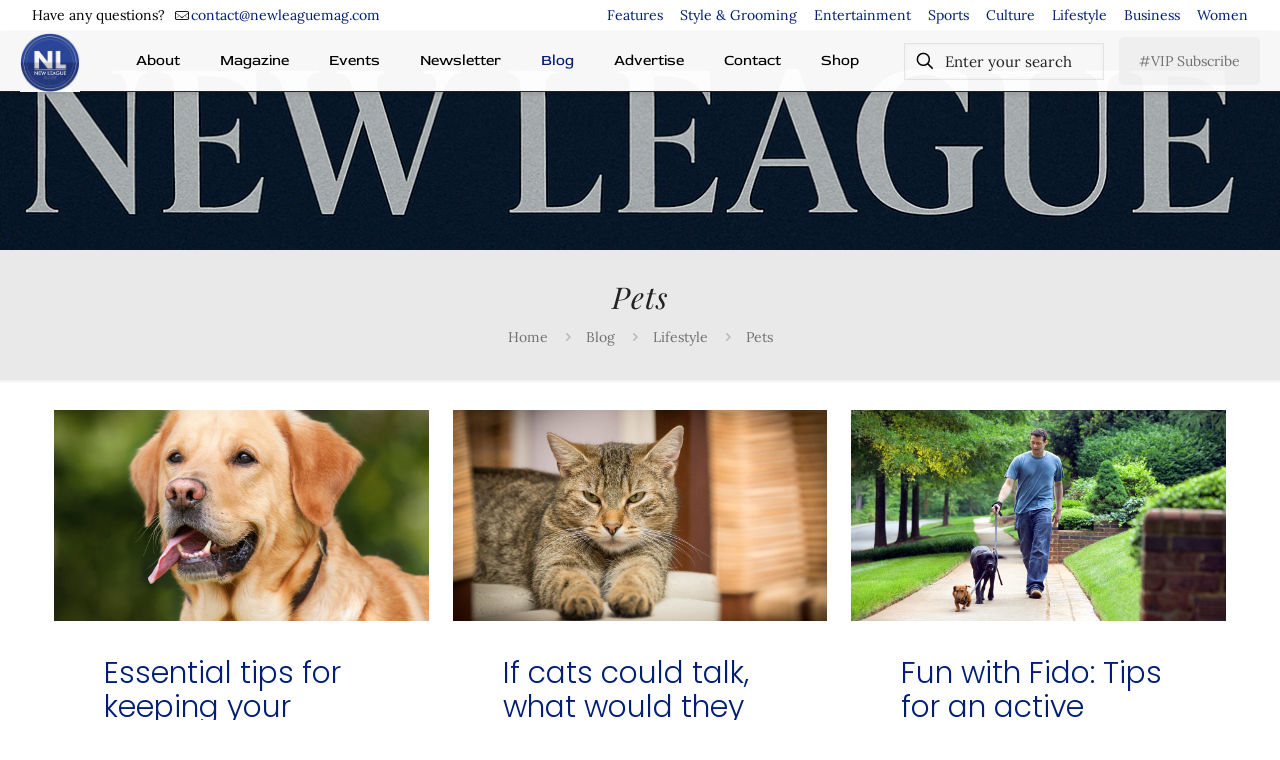

--- FILE ---
content_type: text/html; charset=UTF-8
request_url: https://newleaguemag.com/Topics/lifestyle/pets/
body_size: 11671
content:
<!DOCTYPE html>
<html lang="en-US" class="no-js " itemscope itemtype="https://schema.org/WebPage" >

<head>

<meta charset="UTF-8" />
<title>Pets &#8211; New League Magazine</title>
<meta name='robots' content='max-image-preview:large' />
<link rel="alternate" hreflang="en-US" href="https://newleaguemag.com/Topics/lifestyle/pets/"/>

<meta name="facebook-domain-verification" content="jkbj489c89jl6c7uatbqrhbbqsxatb" /><meta name="format-detection" content="telephone=no">
<meta name="viewport" content="width=device-width, initial-scale=1, maximum-scale=1" />
<link rel="shortcut icon" href="https://newleaguemag.com/wp-content/uploads/2016/12/cropped-Logo-3-1-scaled.jpg" type="image/x-icon" />
<meta name="theme-color" content="#ffffff" media="(prefers-color-scheme: light)">
<meta name="theme-color" content="#ffffff" media="(prefers-color-scheme: dark)">
<link rel='dns-prefetch' href='//pages.wqmagazine.com' />
<style id='wp-img-auto-sizes-contain-inline-css' type='text/css'>
img:is([sizes=auto i],[sizes^="auto," i]){contain-intrinsic-size:3000px 1500px}
/*# sourceURL=wp-img-auto-sizes-contain-inline-css */
</style>
<link rel='stylesheet' id='convertkit-broadcasts-css' href='https://newleaguemag.com/wp-content/plugins/convertkit/resources/frontend/css/broadcasts.css?ver=3.1.5' type='text/css' media='all' />
<link rel='stylesheet' id='convertkit-button-css' href='https://newleaguemag.com/wp-content/plugins/convertkit/resources/frontend/css/button.css?ver=3.1.5' type='text/css' media='all' />
<style id='wp-block-button-inline-css' type='text/css'>
.wp-block-button__link{align-content:center;box-sizing:border-box;cursor:pointer;display:inline-block;height:100%;text-align:center;word-break:break-word}.wp-block-button__link.aligncenter{text-align:center}.wp-block-button__link.alignright{text-align:right}:where(.wp-block-button__link){border-radius:9999px;box-shadow:none;padding:calc(.667em + 2px) calc(1.333em + 2px);text-decoration:none}.wp-block-button[style*=text-decoration] .wp-block-button__link{text-decoration:inherit}.wp-block-buttons>.wp-block-button.has-custom-width{max-width:none}.wp-block-buttons>.wp-block-button.has-custom-width .wp-block-button__link{width:100%}.wp-block-buttons>.wp-block-button.has-custom-font-size .wp-block-button__link{font-size:inherit}.wp-block-buttons>.wp-block-button.wp-block-button__width-25{width:calc(25% - var(--wp--style--block-gap, .5em)*.75)}.wp-block-buttons>.wp-block-button.wp-block-button__width-50{width:calc(50% - var(--wp--style--block-gap, .5em)*.5)}.wp-block-buttons>.wp-block-button.wp-block-button__width-75{width:calc(75% - var(--wp--style--block-gap, .5em)*.25)}.wp-block-buttons>.wp-block-button.wp-block-button__width-100{flex-basis:100%;width:100%}.wp-block-buttons.is-vertical>.wp-block-button.wp-block-button__width-25{width:25%}.wp-block-buttons.is-vertical>.wp-block-button.wp-block-button__width-50{width:50%}.wp-block-buttons.is-vertical>.wp-block-button.wp-block-button__width-75{width:75%}.wp-block-button.is-style-squared,.wp-block-button__link.wp-block-button.is-style-squared{border-radius:0}.wp-block-button.no-border-radius,.wp-block-button__link.no-border-radius{border-radius:0!important}:root :where(.wp-block-button .wp-block-button__link.is-style-outline),:root :where(.wp-block-button.is-style-outline>.wp-block-button__link){border:2px solid;padding:.667em 1.333em}:root :where(.wp-block-button .wp-block-button__link.is-style-outline:not(.has-text-color)),:root :where(.wp-block-button.is-style-outline>.wp-block-button__link:not(.has-text-color)){color:currentColor}:root :where(.wp-block-button .wp-block-button__link.is-style-outline:not(.has-background)),:root :where(.wp-block-button.is-style-outline>.wp-block-button__link:not(.has-background)){background-color:initial;background-image:none}
/*# sourceURL=https://newleaguemag.com/wp-includes/blocks/button/style.min.css */
</style>
<link rel='stylesheet' id='convertkit-form-css' href='https://newleaguemag.com/wp-content/plugins/convertkit/resources/frontend/css/form.css?ver=3.1.5' type='text/css' media='all' />
<link rel='stylesheet' id='convertkit-form-builder-field-css' href='https://newleaguemag.com/wp-content/plugins/convertkit/resources/frontend/css/form-builder.css?ver=3.1.5' type='text/css' media='all' />
<link rel='stylesheet' id='convertkit-form-builder-css' href='https://newleaguemag.com/wp-content/plugins/convertkit/resources/frontend/css/form-builder.css?ver=3.1.5' type='text/css' media='all' />
<link rel='stylesheet' id='mfn-be-css' href='https://newleaguemag.com/wp-content/themes/betheme/css/be.min.css?ver=28.2.1' type='text/css' media='all' />
<link rel='stylesheet' id='mfn-animations-css' href='https://newleaguemag.com/wp-content/themes/betheme/assets/animations/animations.min.css?ver=28.2.1' type='text/css' media='all' />
<link rel='stylesheet' id='mfn-font-awesome-css' href='https://newleaguemag.com/wp-content/themes/betheme/fonts/fontawesome/fontawesome.min.css?ver=28.2.1' type='text/css' media='all' />
<link rel='stylesheet' id='mfn-responsive-css' href='https://newleaguemag.com/wp-content/themes/betheme/css/responsive.min.css?ver=28.2.1' type='text/css' media='all' />
<link rel='stylesheet' id='mfn-local-fonts-css' href='https://newleaguemag.com/wp-content/uploads/betheme/fonts/mfn-local-fonts.css?ver=1' type='text/css' media='all' />
<link rel='stylesheet' id='mfn-static-css' href='https://newleaguemag.com/wp-content/uploads/betheme/css/static.css?ver=28.2.1' type='text/css' media='all' />
<style id='mfn-dynamic-inline-css' type='text/css'>
body:not(.template-slider) #Header_wrapper{background-image:url(https://newleaguemag.com/wp-content/uploads/2025/04/NL-banner.png#1183);background-repeat:no-repeat;background-position:center;background-size:contain}
form input.display-none{display:none!important}
/*# sourceURL=mfn-dynamic-inline-css */
</style>
<link rel="https://api.w.org/" href="https://newleaguemag.com/wp-json/" /><link rel="alternate" title="JSON" type="application/json" href="https://newleaguemag.com/wp-json/wp/v2/categories/27" /><meta name="generator" content="Powered by Slider Revolution 6.7.38 - responsive, Mobile-Friendly Slider Plugin for WordPress with comfortable drag and drop interface." />
<script>function setREVStartSize(e){
			//window.requestAnimationFrame(function() {
				window.RSIW = window.RSIW===undefined ? window.innerWidth : window.RSIW;
				window.RSIH = window.RSIH===undefined ? window.innerHeight : window.RSIH;
				try {
					var pw = document.getElementById(e.c).parentNode.offsetWidth,
						newh;
					pw = pw===0 || isNaN(pw) || (e.l=="fullwidth" || e.layout=="fullwidth") ? window.RSIW : pw;
					e.tabw = e.tabw===undefined ? 0 : parseInt(e.tabw);
					e.thumbw = e.thumbw===undefined ? 0 : parseInt(e.thumbw);
					e.tabh = e.tabh===undefined ? 0 : parseInt(e.tabh);
					e.thumbh = e.thumbh===undefined ? 0 : parseInt(e.thumbh);
					e.tabhide = e.tabhide===undefined ? 0 : parseInt(e.tabhide);
					e.thumbhide = e.thumbhide===undefined ? 0 : parseInt(e.thumbhide);
					e.mh = e.mh===undefined || e.mh=="" || e.mh==="auto" ? 0 : parseInt(e.mh,0);
					if(e.layout==="fullscreen" || e.l==="fullscreen")
						newh = Math.max(e.mh,window.RSIH);
					else{
						e.gw = Array.isArray(e.gw) ? e.gw : [e.gw];
						for (var i in e.rl) if (e.gw[i]===undefined || e.gw[i]===0) e.gw[i] = e.gw[i-1];
						e.gh = e.el===undefined || e.el==="" || (Array.isArray(e.el) && e.el.length==0)? e.gh : e.el;
						e.gh = Array.isArray(e.gh) ? e.gh : [e.gh];
						for (var i in e.rl) if (e.gh[i]===undefined || e.gh[i]===0) e.gh[i] = e.gh[i-1];
											
						var nl = new Array(e.rl.length),
							ix = 0,
							sl;
						e.tabw = e.tabhide>=pw ? 0 : e.tabw;
						e.thumbw = e.thumbhide>=pw ? 0 : e.thumbw;
						e.tabh = e.tabhide>=pw ? 0 : e.tabh;
						e.thumbh = e.thumbhide>=pw ? 0 : e.thumbh;
						for (var i in e.rl) nl[i] = e.rl[i]<window.RSIW ? 0 : e.rl[i];
						sl = nl[0];
						for (var i in nl) if (sl>nl[i] && nl[i]>0) { sl = nl[i]; ix=i;}
						var m = pw>(e.gw[ix]+e.tabw+e.thumbw) ? 1 : (pw-(e.tabw+e.thumbw)) / (e.gw[ix]);
						newh =  (e.gh[ix] * m) + (e.tabh + e.thumbh);
					}
					var el = document.getElementById(e.c);
					if (el!==null && el) el.style.height = newh+"px";
					el = document.getElementById(e.c+"_wrapper");
					if (el!==null && el) {
						el.style.height = newh+"px";
						el.style.display = "block";
					}
				} catch(e){
					console.log("Failure at Presize of Slider:" + e)
				}
			//});
		  };</script>

<style id='wp-block-paragraph-inline-css' type='text/css'>
.is-small-text{font-size:.875em}.is-regular-text{font-size:1em}.is-large-text{font-size:2.25em}.is-larger-text{font-size:3em}.has-drop-cap:not(:focus):first-letter{float:left;font-size:8.4em;font-style:normal;font-weight:100;line-height:.68;margin:.05em .1em 0 0;text-transform:uppercase}body.rtl .has-drop-cap:not(:focus):first-letter{float:none;margin-left:.1em}p.has-drop-cap.has-background{overflow:hidden}:root :where(p.has-background){padding:1.25em 2.375em}:where(p.has-text-color:not(.has-link-color)) a{color:inherit}p.has-text-align-left[style*="writing-mode:vertical-lr"],p.has-text-align-right[style*="writing-mode:vertical-rl"]{rotate:180deg}
/*# sourceURL=https://newleaguemag.com/wp-includes/blocks/paragraph/style.min.css */
</style>
<style id='global-styles-inline-css' type='text/css'>
:root{--wp--preset--aspect-ratio--square: 1;--wp--preset--aspect-ratio--4-3: 4/3;--wp--preset--aspect-ratio--3-4: 3/4;--wp--preset--aspect-ratio--3-2: 3/2;--wp--preset--aspect-ratio--2-3: 2/3;--wp--preset--aspect-ratio--16-9: 16/9;--wp--preset--aspect-ratio--9-16: 9/16;--wp--preset--color--black: #000000;--wp--preset--color--cyan-bluish-gray: #abb8c3;--wp--preset--color--white: #ffffff;--wp--preset--color--pale-pink: #f78da7;--wp--preset--color--vivid-red: #cf2e2e;--wp--preset--color--luminous-vivid-orange: #ff6900;--wp--preset--color--luminous-vivid-amber: #fcb900;--wp--preset--color--light-green-cyan: #7bdcb5;--wp--preset--color--vivid-green-cyan: #00d084;--wp--preset--color--pale-cyan-blue: #8ed1fc;--wp--preset--color--vivid-cyan-blue: #0693e3;--wp--preset--color--vivid-purple: #9b51e0;--wp--preset--gradient--vivid-cyan-blue-to-vivid-purple: linear-gradient(135deg,rgb(6,147,227) 0%,rgb(155,81,224) 100%);--wp--preset--gradient--light-green-cyan-to-vivid-green-cyan: linear-gradient(135deg,rgb(122,220,180) 0%,rgb(0,208,130) 100%);--wp--preset--gradient--luminous-vivid-amber-to-luminous-vivid-orange: linear-gradient(135deg,rgb(252,185,0) 0%,rgb(255,105,0) 100%);--wp--preset--gradient--luminous-vivid-orange-to-vivid-red: linear-gradient(135deg,rgb(255,105,0) 0%,rgb(207,46,46) 100%);--wp--preset--gradient--very-light-gray-to-cyan-bluish-gray: linear-gradient(135deg,rgb(238,238,238) 0%,rgb(169,184,195) 100%);--wp--preset--gradient--cool-to-warm-spectrum: linear-gradient(135deg,rgb(74,234,220) 0%,rgb(151,120,209) 20%,rgb(207,42,186) 40%,rgb(238,44,130) 60%,rgb(251,105,98) 80%,rgb(254,248,76) 100%);--wp--preset--gradient--blush-light-purple: linear-gradient(135deg,rgb(255,206,236) 0%,rgb(152,150,240) 100%);--wp--preset--gradient--blush-bordeaux: linear-gradient(135deg,rgb(254,205,165) 0%,rgb(254,45,45) 50%,rgb(107,0,62) 100%);--wp--preset--gradient--luminous-dusk: linear-gradient(135deg,rgb(255,203,112) 0%,rgb(199,81,192) 50%,rgb(65,88,208) 100%);--wp--preset--gradient--pale-ocean: linear-gradient(135deg,rgb(255,245,203) 0%,rgb(182,227,212) 50%,rgb(51,167,181) 100%);--wp--preset--gradient--electric-grass: linear-gradient(135deg,rgb(202,248,128) 0%,rgb(113,206,126) 100%);--wp--preset--gradient--midnight: linear-gradient(135deg,rgb(2,3,129) 0%,rgb(40,116,252) 100%);--wp--preset--font-size--small: 13px;--wp--preset--font-size--medium: 20px;--wp--preset--font-size--large: 36px;--wp--preset--font-size--x-large: 42px;--wp--preset--spacing--20: 0.44rem;--wp--preset--spacing--30: 0.67rem;--wp--preset--spacing--40: 1rem;--wp--preset--spacing--50: 1.5rem;--wp--preset--spacing--60: 2.25rem;--wp--preset--spacing--70: 3.38rem;--wp--preset--spacing--80: 5.06rem;--wp--preset--shadow--natural: 6px 6px 9px rgba(0, 0, 0, 0.2);--wp--preset--shadow--deep: 12px 12px 50px rgba(0, 0, 0, 0.4);--wp--preset--shadow--sharp: 6px 6px 0px rgba(0, 0, 0, 0.2);--wp--preset--shadow--outlined: 6px 6px 0px -3px rgb(255, 255, 255), 6px 6px rgb(0, 0, 0);--wp--preset--shadow--crisp: 6px 6px 0px rgb(0, 0, 0);}:where(.is-layout-flex){gap: 0.5em;}:where(.is-layout-grid){gap: 0.5em;}body .is-layout-flex{display: flex;}.is-layout-flex{flex-wrap: wrap;align-items: center;}.is-layout-flex > :is(*, div){margin: 0;}body .is-layout-grid{display: grid;}.is-layout-grid > :is(*, div){margin: 0;}:where(.wp-block-columns.is-layout-flex){gap: 2em;}:where(.wp-block-columns.is-layout-grid){gap: 2em;}:where(.wp-block-post-template.is-layout-flex){gap: 1.25em;}:where(.wp-block-post-template.is-layout-grid){gap: 1.25em;}.has-black-color{color: var(--wp--preset--color--black) !important;}.has-cyan-bluish-gray-color{color: var(--wp--preset--color--cyan-bluish-gray) !important;}.has-white-color{color: var(--wp--preset--color--white) !important;}.has-pale-pink-color{color: var(--wp--preset--color--pale-pink) !important;}.has-vivid-red-color{color: var(--wp--preset--color--vivid-red) !important;}.has-luminous-vivid-orange-color{color: var(--wp--preset--color--luminous-vivid-orange) !important;}.has-luminous-vivid-amber-color{color: var(--wp--preset--color--luminous-vivid-amber) !important;}.has-light-green-cyan-color{color: var(--wp--preset--color--light-green-cyan) !important;}.has-vivid-green-cyan-color{color: var(--wp--preset--color--vivid-green-cyan) !important;}.has-pale-cyan-blue-color{color: var(--wp--preset--color--pale-cyan-blue) !important;}.has-vivid-cyan-blue-color{color: var(--wp--preset--color--vivid-cyan-blue) !important;}.has-vivid-purple-color{color: var(--wp--preset--color--vivid-purple) !important;}.has-black-background-color{background-color: var(--wp--preset--color--black) !important;}.has-cyan-bluish-gray-background-color{background-color: var(--wp--preset--color--cyan-bluish-gray) !important;}.has-white-background-color{background-color: var(--wp--preset--color--white) !important;}.has-pale-pink-background-color{background-color: var(--wp--preset--color--pale-pink) !important;}.has-vivid-red-background-color{background-color: var(--wp--preset--color--vivid-red) !important;}.has-luminous-vivid-orange-background-color{background-color: var(--wp--preset--color--luminous-vivid-orange) !important;}.has-luminous-vivid-amber-background-color{background-color: var(--wp--preset--color--luminous-vivid-amber) !important;}.has-light-green-cyan-background-color{background-color: var(--wp--preset--color--light-green-cyan) !important;}.has-vivid-green-cyan-background-color{background-color: var(--wp--preset--color--vivid-green-cyan) !important;}.has-pale-cyan-blue-background-color{background-color: var(--wp--preset--color--pale-cyan-blue) !important;}.has-vivid-cyan-blue-background-color{background-color: var(--wp--preset--color--vivid-cyan-blue) !important;}.has-vivid-purple-background-color{background-color: var(--wp--preset--color--vivid-purple) !important;}.has-black-border-color{border-color: var(--wp--preset--color--black) !important;}.has-cyan-bluish-gray-border-color{border-color: var(--wp--preset--color--cyan-bluish-gray) !important;}.has-white-border-color{border-color: var(--wp--preset--color--white) !important;}.has-pale-pink-border-color{border-color: var(--wp--preset--color--pale-pink) !important;}.has-vivid-red-border-color{border-color: var(--wp--preset--color--vivid-red) !important;}.has-luminous-vivid-orange-border-color{border-color: var(--wp--preset--color--luminous-vivid-orange) !important;}.has-luminous-vivid-amber-border-color{border-color: var(--wp--preset--color--luminous-vivid-amber) !important;}.has-light-green-cyan-border-color{border-color: var(--wp--preset--color--light-green-cyan) !important;}.has-vivid-green-cyan-border-color{border-color: var(--wp--preset--color--vivid-green-cyan) !important;}.has-pale-cyan-blue-border-color{border-color: var(--wp--preset--color--pale-cyan-blue) !important;}.has-vivid-cyan-blue-border-color{border-color: var(--wp--preset--color--vivid-cyan-blue) !important;}.has-vivid-purple-border-color{border-color: var(--wp--preset--color--vivid-purple) !important;}.has-vivid-cyan-blue-to-vivid-purple-gradient-background{background: var(--wp--preset--gradient--vivid-cyan-blue-to-vivid-purple) !important;}.has-light-green-cyan-to-vivid-green-cyan-gradient-background{background: var(--wp--preset--gradient--light-green-cyan-to-vivid-green-cyan) !important;}.has-luminous-vivid-amber-to-luminous-vivid-orange-gradient-background{background: var(--wp--preset--gradient--luminous-vivid-amber-to-luminous-vivid-orange) !important;}.has-luminous-vivid-orange-to-vivid-red-gradient-background{background: var(--wp--preset--gradient--luminous-vivid-orange-to-vivid-red) !important;}.has-very-light-gray-to-cyan-bluish-gray-gradient-background{background: var(--wp--preset--gradient--very-light-gray-to-cyan-bluish-gray) !important;}.has-cool-to-warm-spectrum-gradient-background{background: var(--wp--preset--gradient--cool-to-warm-spectrum) !important;}.has-blush-light-purple-gradient-background{background: var(--wp--preset--gradient--blush-light-purple) !important;}.has-blush-bordeaux-gradient-background{background: var(--wp--preset--gradient--blush-bordeaux) !important;}.has-luminous-dusk-gradient-background{background: var(--wp--preset--gradient--luminous-dusk) !important;}.has-pale-ocean-gradient-background{background: var(--wp--preset--gradient--pale-ocean) !important;}.has-electric-grass-gradient-background{background: var(--wp--preset--gradient--electric-grass) !important;}.has-midnight-gradient-background{background: var(--wp--preset--gradient--midnight) !important;}.has-small-font-size{font-size: var(--wp--preset--font-size--small) !important;}.has-medium-font-size{font-size: var(--wp--preset--font-size--medium) !important;}.has-large-font-size{font-size: var(--wp--preset--font-size--large) !important;}.has-x-large-font-size{font-size: var(--wp--preset--font-size--x-large) !important;}
/*# sourceURL=global-styles-inline-css */
</style>
<link rel='stylesheet' id='rs-plugin-settings-css' href='//newleaguemag.com/wp-content/plugins/revslider/sr6/assets/css/rs6.css?ver=6.7.38' type='text/css' media='all' />
<style id='rs-plugin-settings-inline-css' type='text/css'>
#rs-demo-id {}
/*# sourceURL=rs-plugin-settings-inline-css */
</style>
</head>

<body class="archive category category-pets category-27 wp-custom-logo wp-embed-responsive wp-theme-betheme woocommerce-block-theme-has-button-styles  color-custom content-brightness-light input-brightness-light style-default button-animation-slide button-animation-slide-right layout-full-width hide-love header-fixed header-fw header-boxed sticky-header sticky-white ab-show menu-link-color menuo-right menuo-no-borders subheader-both-center footer-copy-center responsive-overflow-x-mobile mobile-tb-center mobile-side-slide mobile-mini-mr-ll mobile-header-mini mobile-icon-user-ss mobile-icon-wishlist-ss mobile-icon-search-ss mobile-icon-wpml-ss mobile-icon-action-ss be-page-883 be-reg-2821" >

	
		
		<!-- mfn_hook_top --><!-- mfn_hook_top -->
		
		
		<div id="Wrapper">

	<div id="Header_wrapper" class="" >

	<header id="Header">
	<div id="Action_bar">
		<div class="container">
			<div class="column one">

				
<ul class="contact_details" aria-label="contact details">
  <li class="slogan">Have any questions?</li><li class="mail"><i class="icon-mail-line"></i><a href="mailto:contact@newleaguemag.com" aria-label="mail">contact@newleaguemag.com</a></li></ul>
<nav id="social-menu" class="menu-top-menu-container"><ul id="menu-top-menu" class="social-menu"><li id="menu-item-18" class="menu-item menu-item-type-taxonomy menu-item-object-category menu-item-18"><a href="https://newleaguemag.com/Topics/feature/">Features</a></li>
<li id="menu-item-19" class="menu-item menu-item-type-taxonomy menu-item-object-category menu-item-19"><a href="https://newleaguemag.com/Topics/style/">Style &amp; Grooming</a></li>
<li id="menu-item-24" class="menu-item menu-item-type-taxonomy menu-item-object-category menu-item-24"><a href="https://newleaguemag.com/Topics/entertainment/">Entertainment</a></li>
<li id="menu-item-32" class="menu-item menu-item-type-taxonomy menu-item-object-category menu-item-32"><a href="https://newleaguemag.com/Topics/sports/">Sports</a></li>
<li id="menu-item-11" class="menu-item menu-item-type-taxonomy menu-item-object-category menu-item-11"><a href="https://newleaguemag.com/Topics/culture/">Culture</a></li>
<li id="menu-item-33" class="menu-item menu-item-type-taxonomy menu-item-object-category current-category-ancestor current-menu-ancestor current-menu-parent current-category-parent menu-item-33"><a href="https://newleaguemag.com/Topics/lifestyle/">Lifestyle</a></li>
<li id="menu-item-125" class="menu-item menu-item-type-taxonomy menu-item-object-category menu-item-125"><a href="https://newleaguemag.com/Topics/business/">Business</a></li>
<li id="menu-item-39" class="menu-item menu-item-type-taxonomy menu-item-object-category menu-item-39"><a href="https://newleaguemag.com/Topics/women/">Women</a></li>
</ul></nav>
			</div>
		</div>
	</div>


<div class="header_placeholder"></div>

<div id="Top_bar">

	<div class="container">
		<div class="column one">

			<div class="top_bar_left clearfix">

				<div class="logo"><a id="logo" href="https://newleaguemag.com" title="New League Magazine" data-height="60" data-padding="0"><img class="logo-main scale-with-grid " src="https://newleaguemag.com/wp-content/uploads/2025/04/NLLogoBlue-scaled-e1745702675765.jpg#1283" data-retina="" data-height="496" alt="NLLogoBlue" data-no-retina/><img class="logo-sticky scale-with-grid " src="https://newleaguemag.com/wp-content/uploads/2025/04/NLLogoBlue-scaled-e1745702675765.jpg#1283" data-retina="" data-height="496" alt="NLLogoBlue" data-no-retina/><img class="logo-mobile scale-with-grid " src="https://newleaguemag.com/wp-content/uploads/2025/04/NLLogoBlue-scaled-e1745702675765.jpg#1283" data-retina="" data-height="496" alt="NLLogoBlue" data-no-retina/><img class="logo-mobile-sticky scale-with-grid " src="https://newleaguemag.com/wp-content/uploads/2025/04/NLLogoBlue-scaled-e1745702675765.jpg#1283" data-retina="" data-height="496" alt="NLLogoBlue" data-no-retina/></a></div>
				<div class="menu_wrapper">
					<a class="responsive-menu-toggle " href="#" aria-label="mobile menu"><i class="icon-menu-fine" aria-hidden="true"></i></a><nav id="menu" role="navigation" aria-expanded="false" aria-label="Main menu"><ul id="menu-main-menu" class="menu menu-main"><li id="menu-item-885" class="menu-item menu-item-type-post_type menu-item-object-page menu-item-has-children"><a href="https://newleaguemag.com/about/"><span>About</span></a>
<ul class="sub-menu">
	<li id="menu-item-1374" class="menu-item menu-item-type-post_type menu-item-object-page"><a href="https://newleaguemag.com/ilene-carol/"><span>Ilene Carol Publisher</span></a></li>
</ul>
</li>
<li id="menu-item-1041" class="menu-item menu-item-type-post_type menu-item-object-page menu-item-has-children"><a href="https://newleaguemag.com/magazine/"><span>Magazine</span></a>
<ul class="sub-menu">
	<li id="menu-item-1047" class="menu-item menu-item-type-custom menu-item-object-custom"><a href="https://pages.newleaguemag.com/motivation-2023"><span>Free Download</span></a></li>
	<li id="menu-item-1044" class="menu-item menu-item-type-custom menu-item-object-custom"><a href="https://pages.newleaguemag.com/products/digital-subscription-new-league"><span>#VIP Subscription</span></a></li>
	<li id="menu-item-1045" class="menu-item menu-item-type-custom menu-item-object-custom"><a href="https://www.blurb.com/user/icemediaent"><span>Print Magazine</span></a></li>
</ul>
</li>
<li id="menu-item-1040" class="menu-item menu-item-type-post_type menu-item-object-page"><a href="https://newleaguemag.com/?page_id=1033"><span>Events</span></a></li>
<li id="menu-item-1042" class="menu-item menu-item-type-post_type menu-item-object-page"><a href="https://newleaguemag.com/newsletter/"><span>Newsletter</span></a></li>
<li id="menu-item-1015" class="menu-item menu-item-type-post_type menu-item-object-page current_page_parent current-menu-item"><a href="https://newleaguemag.com/blog/"><span>Blog</span></a></li>
<li id="menu-item-1043" class="menu-item menu-item-type-post_type menu-item-object-page"><a href="https://newleaguemag.com/advertise/"><span>Advertise</span></a></li>
<li id="menu-item-915" class="menu-item menu-item-type-post_type menu-item-object-page"><a href="https://newleaguemag.com/contact/"><span>Contact</span></a></li>
<li id="menu-item-1046" class="menu-item menu-item-type-custom menu-item-object-custom"><a href="https://newleague.myspreadshop.com/"><span>Shop</span></a></li>
</ul></nav>				</div>

				<div class="secondary_menu_wrapper">
									</div>

				
			</div>

			<div class="top_bar_right "><div class="top_bar_right_wrapper"><div class="top-bar-right-input has-input"><form method="get" class="top-bar-search-form form-searchform" id="searchform" action="https://newleaguemag.com/" role="search" aria-label="header search form"><svg width="26" viewBox="0 0 26 26" aria-label="search icon"><defs><style>.path{fill:none;stroke:#000;stroke-miterlimit:10;stroke-width:1.5px;}</style></defs><circle class="path" cx="11.35" cy="11.35" r="6"/><line class="path" x1="15.59" y1="15.59" x2="20.65" y2="20.65"/></svg><input type="text" class="field" name="s" autocomplete="off" placeholder="Enter your search" aria-label="Enter your search"/><input type="submit" class="submit" value="" style="display:none;" />
<div class="mfn-live-search-box" style="display:none">

  <ul class="mfn-live-search-list">
    <li class="mfn-live-search-list-categories"></li>
    <li class="mfn-live-search-list-shop"></li>
    <li class="mfn-live-search-list-blog"></li>
    <li class="mfn-live-search-list-pages"></li>
    <li class="mfn-live-search-list-portfolio"></li>
  </ul>

	<span class="mfn-live-search-noresults">No results</span>

	<a class="button button_theme hidden" href="#">See all results</a>

</div>
</form></div><a href="https://pages.newleaguemag.com/products/digital-subscription-new-league" class="button action_button top-bar-right-button " target="_blank">#VIP Subscribe</a></div></div>
			<div class="search_wrapper">
				
<form method="get" class="form-searchform" action="https://newleaguemag.com/">

	
  <svg class="icon_search" width="26" viewBox="0 0 26 26" aria-label="search icon"><defs><style>.path{fill:none;stroke:#000;stroke-miterlimit:10;stroke-width:1.5px;}</style></defs><circle class="path" cx="11.35" cy="11.35" r="6"></circle><line class="path" x1="15.59" y1="15.59" x2="20.65" y2="20.65"></line></svg>
	
	<input type="text" class="field" name="s"  autocomplete="off" placeholder="Enter your search" aria-label="Enter your search" />
	<input type="submit" class="display-none" value="" aria-label="Search"/>

	<span class="mfn-close-icon icon_close" tabindex="0" role="link" aria-label="Close"><span class="icon">✕</span></span>

</form>

<div class="mfn-live-search-box" style="display:none">

  <ul class="mfn-live-search-list">
    <li class="mfn-live-search-list-categories"></li>
    <li class="mfn-live-search-list-shop"></li>
    <li class="mfn-live-search-list-blog"></li>
    <li class="mfn-live-search-list-pages"></li>
    <li class="mfn-live-search-list-portfolio"></li>
  </ul>

	<span class="mfn-live-search-noresults">No results</span>

	<a class="button button_theme hidden" href="#">See all results</a>

</div>
			</div>

		</div>
	</div>
</div>
</header>
	<div id="Subheader"><div class="container"><div class="column one"><h1 class="title">Pets</h1><ul class="breadcrumbs no-link"><li><a href="https://newleaguemag.com">Home</a> <span class="mfn-breadcrumbs-separator"><i class="icon-right-open"></i></span></li><li><a href="https://newleaguemag.com/blog/">Blog</a> <span class="mfn-breadcrumbs-separator"><i class="icon-right-open"></i></span></li><li><a href="https://newleaguemag.com/Topics/lifestyle/">Lifestyle</a> <span class="mfn-breadcrumbs-separator"><i class="icon-right-open"></i></span></li><li><a href="https://newleaguemag.com/Topics/lifestyle/pets/">Pets</a></li></ul></div></div></div>
</div>

		<!-- mfn_hook_content_before --><!-- mfn_hook_content_before -->
	

<div id="Content">
	<div class="content_wrapper clearfix">

		<main class="sections_group">

			<section class="extra_content">
							</section>

			
			
			<section class="section ">
				<div class="section_wrapper clearfix">

					<div class="column one column_blog">
						<div class="mcb-column-inner clearfix">
							<div class="blog_wrapper isotope_wrapper">

								<div class="posts_group lm_wrapper photo2 col-3">
									<article class="post post-item isotope-item clearfix category-27 post-231 type-post status-publish format-standard has-post-thumbnail hentry category-pets" style=""><div class="date_label">November 11, 2020</div><div class="button-love"></div><div class="image_frame post-photo-wrapper scale-with-grid images_only"><div class="image_wrapper"><a href="https://newleaguemag.com/essential-tips-for-keeping-your-canines-skin-and-coat-healthy/"><div class="mask"></div><img width="1200" height="675" src="https://newleaguemag.com/wp-content/uploads/2017/02/dog-1210559_1280-1200x675.jpg" class="scale-with-grid wp-post-image" alt="" decoding="async" /></a><div class="image_links double"><a class="zoom "  rel="prettyphoto" href="https://newleaguemag.com/wp-content/uploads/2017/02/dog-1210559_1280-1024x768.jpg"><svg viewBox="0 0 26 26"><defs><style>.path{fill:none;stroke:#333;stroke-miterlimit:10;stroke-width:1.5px;}</style></defs><circle cx="11.35" cy="11.35" r="6" class="path"></circle><line x1="15.59" y1="15.59" x2="20.65" y2="20.65" class="path"></line></svg></a><a class="link "  href="https://newleaguemag.com/essential-tips-for-keeping-your-canines-skin-and-coat-healthy/"><svg viewBox="0 0 26 26"><defs><style>.path{fill:none;stroke:#333;stroke-miterlimit:10;stroke-width:1.5px;}</style></defs><g><path d="M10.17,8.76l2.12-2.12a5,5,0,0,1,7.07,0h0a5,5,0,0,1,0,7.07l-2.12,2.12" class="path"></path><path d="M15.83,17.24l-2.12,2.12a5,5,0,0,1-7.07,0h0a5,5,0,0,1,0-7.07l2.12-2.12" class="path"></path><line x1="10.17" y1="15.83" x2="15.83" y2="10.17" class="path"></line></g></svg></a></div></div></div><div class="post-desc-wrapper bg- has-custom-bg" style=""><div class="post-desc"><div class="post-head"></div><div class="post-title"><h2 class="entry-title " itemprop="headline"><a href="https://newleaguemag.com/essential-tips-for-keeping-your-canines-skin-and-coat-healthy/">Essential tips for keeping your canine&#8217;s skin and coat healthy</a></h2></div><div class="post-excerpt">If you love your dog like a true member of your family, you want to give him the absolute best. So when your furry friend seems<span class="excerpt-hellip"> […]</span></div></div></div></article><article class="post post-item isotope-item clearfix category-27 post-237 type-post status-publish format-standard has-post-thumbnail hentry category-pets" style=""><div class="date_label">August 11, 2020</div><div class="button-love"></div><div class="image_frame post-photo-wrapper scale-with-grid images_only"><div class="image_wrapper"><a href="https://newleaguemag.com/if-cats-could-talk-what-would-they-tell-us/"><div class="mask"></div><img width="1200" height="675" src="https://newleaguemag.com/wp-content/uploads/2017/02/domestic-cat-726989_1280-1200x675.jpg" class="scale-with-grid wp-post-image" alt="" decoding="async" loading="lazy" /></a><div class="image_links double"><a class="zoom "  rel="prettyphoto" href="https://newleaguemag.com/wp-content/uploads/2017/02/domestic-cat-726989_1280-1024x682.jpg"><svg viewBox="0 0 26 26"><defs><style>.path{fill:none;stroke:#333;stroke-miterlimit:10;stroke-width:1.5px;}</style></defs><circle cx="11.35" cy="11.35" r="6" class="path"></circle><line x1="15.59" y1="15.59" x2="20.65" y2="20.65" class="path"></line></svg></a><a class="link "  href="https://newleaguemag.com/if-cats-could-talk-what-would-they-tell-us/"><svg viewBox="0 0 26 26"><defs><style>.path{fill:none;stroke:#333;stroke-miterlimit:10;stroke-width:1.5px;}</style></defs><g><path d="M10.17,8.76l2.12-2.12a5,5,0,0,1,7.07,0h0a5,5,0,0,1,0,7.07l-2.12,2.12" class="path"></path><path d="M15.83,17.24l-2.12,2.12a5,5,0,0,1-7.07,0h0a5,5,0,0,1,0-7.07l2.12-2.12" class="path"></path><line x1="10.17" y1="15.83" x2="15.83" y2="10.17" class="path"></line></g></svg></a></div></div></div><div class="post-desc-wrapper bg- has-custom-bg" style=""><div class="post-desc"><div class="post-head"></div><div class="post-title"><h2 class="entry-title " itemprop="headline"><a href="https://newleaguemag.com/if-cats-could-talk-what-would-they-tell-us/">If cats could talk, what would they tell us?</a></h2></div><div class="post-excerpt">By Wendy Diamond (ARA) &#8211; In 2005, a group of French archaeologists discovered the remains of an 8-month-old cat buried with its human owner at a<span class="excerpt-hellip"> […]</span></div></div></div></article><article class="post post-item isotope-item clearfix category-27 post-469 type-post status-publish format-standard has-post-thumbnail hentry category-pets" style=""><div class="date_label">June 13, 2020</div><div class="button-love"></div><div class="image_frame post-photo-wrapper scale-with-grid images_only"><div class="image_wrapper"><a href="https://newleaguemag.com/fun-with-fido-tips-for-an-active-summer-with-your-dog/"><div class="mask"></div><img width="1200" height="675" src="https://newleaguemag.com/wp-content/uploads/2017/08/15662175-1200x675.jpg" class="scale-with-grid wp-post-image" alt="" decoding="async" loading="lazy" /></a><div class="image_links double"><a class="zoom "  rel="prettyphoto" href="https://newleaguemag.com/wp-content/uploads/2017/08/15662175-1024x684.jpg"><svg viewBox="0 0 26 26"><defs><style>.path{fill:none;stroke:#333;stroke-miterlimit:10;stroke-width:1.5px;}</style></defs><circle cx="11.35" cy="11.35" r="6" class="path"></circle><line x1="15.59" y1="15.59" x2="20.65" y2="20.65" class="path"></line></svg></a><a class="link "  href="https://newleaguemag.com/fun-with-fido-tips-for-an-active-summer-with-your-dog/"><svg viewBox="0 0 26 26"><defs><style>.path{fill:none;stroke:#333;stroke-miterlimit:10;stroke-width:1.5px;}</style></defs><g><path d="M10.17,8.76l2.12-2.12a5,5,0,0,1,7.07,0h0a5,5,0,0,1,0,7.07l-2.12,2.12" class="path"></path><path d="M15.83,17.24l-2.12,2.12a5,5,0,0,1-7.07,0h0a5,5,0,0,1,0-7.07l2.12-2.12" class="path"></path><line x1="10.17" y1="15.83" x2="15.83" y2="10.17" class="path"></line></g></svg></a></div></div></div><div class="post-desc-wrapper bg- has-custom-bg" style=""><div class="post-desc"><div class="post-head"></div><div class="post-title"><h2 class="entry-title " itemprop="headline"><a href="https://newleaguemag.com/fun-with-fido-tips-for-an-active-summer-with-your-dog/">Fun with Fido: Tips for an active summer with your dog</a></h2></div><div class="post-excerpt">Pet parents know that the best way to put an extra wag in a dog&#8217;s tail and a spring in his step is to mention the<span class="excerpt-hellip"> […]</span></div></div></div></article><article class="post post-item isotope-item clearfix category-27 post-259 type-post status-publish format-standard has-post-thumbnail hentry category-pets" style=""><div class="date_label">April 11, 2020</div><div class="button-love"></div><div class="image_frame post-photo-wrapper scale-with-grid images_only"><div class="image_wrapper"><a href="https://newleaguemag.com/doggy-parenting-tips-for-guiding-your-dog-through-the-teen-years/"><div class="mask"></div><img width="1200" height="675" src="https://newleaguemag.com/wp-content/uploads/2017/02/16227624-1200x675.jpg" class="scale-with-grid wp-post-image" alt="" decoding="async" loading="lazy" /></a><div class="image_links double"><a class="zoom "  rel="prettyphoto" href="https://newleaguemag.com/wp-content/uploads/2017/02/16227624-683x1024.jpg"><svg viewBox="0 0 26 26"><defs><style>.path{fill:none;stroke:#333;stroke-miterlimit:10;stroke-width:1.5px;}</style></defs><circle cx="11.35" cy="11.35" r="6" class="path"></circle><line x1="15.59" y1="15.59" x2="20.65" y2="20.65" class="path"></line></svg></a><a class="link "  href="https://newleaguemag.com/doggy-parenting-tips-for-guiding-your-dog-through-the-teen-years/"><svg viewBox="0 0 26 26"><defs><style>.path{fill:none;stroke:#333;stroke-miterlimit:10;stroke-width:1.5px;}</style></defs><g><path d="M10.17,8.76l2.12-2.12a5,5,0,0,1,7.07,0h0a5,5,0,0,1,0,7.07l-2.12,2.12" class="path"></path><path d="M15.83,17.24l-2.12,2.12a5,5,0,0,1-7.07,0h0a5,5,0,0,1,0-7.07l2.12-2.12" class="path"></path><line x1="10.17" y1="15.83" x2="15.83" y2="10.17" class="path"></line></g></svg></a></div></div></div><div class="post-desc-wrapper bg- has-custom-bg" style=""><div class="post-desc"><div class="post-head"></div><div class="post-title"><h2 class="entry-title " itemprop="headline"><a href="https://newleaguemag.com/doggy-parenting-tips-for-guiding-your-dog-through-the-teen-years/">Doggy parenting: tips for guiding your dog through the &#8216;teen&#8217; years</a></h2></div><div class="post-excerpt">Most pet owners can tell you that the first few days with a puppy in the house can be a handful, but the job of being<span class="excerpt-hellip"> […]</span></div></div></div></article><article class="post post-item isotope-item clearfix category-27 post-266 type-post status-publish format-standard has-post-thumbnail hentry category-pets" style=""><div class="date_label">March 11, 2019</div><div class="button-love"></div><div class="image_frame post-photo-wrapper scale-with-grid images_only"><div class="image_wrapper"><a href="https://newleaguemag.com/how-much-does-that-doggie-in-the-window-really-cost/"><div class="mask"></div><img width="1200" height="675" src="https://newleaguemag.com/wp-content/uploads/2017/02/dog-280332_1280-1200x675.jpg" class="scale-with-grid wp-post-image" alt="" decoding="async" loading="lazy" /></a><div class="image_links double"><a class="zoom "  rel="prettyphoto" href="https://newleaguemag.com/wp-content/uploads/2017/02/dog-280332_1280-1024x731.jpg"><svg viewBox="0 0 26 26"><defs><style>.path{fill:none;stroke:#333;stroke-miterlimit:10;stroke-width:1.5px;}</style></defs><circle cx="11.35" cy="11.35" r="6" class="path"></circle><line x1="15.59" y1="15.59" x2="20.65" y2="20.65" class="path"></line></svg></a><a class="link "  href="https://newleaguemag.com/how-much-does-that-doggie-in-the-window-really-cost/"><svg viewBox="0 0 26 26"><defs><style>.path{fill:none;stroke:#333;stroke-miterlimit:10;stroke-width:1.5px;}</style></defs><g><path d="M10.17,8.76l2.12-2.12a5,5,0,0,1,7.07,0h0a5,5,0,0,1,0,7.07l-2.12,2.12" class="path"></path><path d="M15.83,17.24l-2.12,2.12a5,5,0,0,1-7.07,0h0a5,5,0,0,1,0-7.07l2.12-2.12" class="path"></path><line x1="10.17" y1="15.83" x2="15.83" y2="10.17" class="path"></line></g></svg></a></div></div></div><div class="post-desc-wrapper bg- has-custom-bg" style=""><div class="post-desc"><div class="post-head"></div><div class="post-title"><h2 class="entry-title " itemprop="headline"><a href="https://newleaguemag.com/how-much-does-that-doggie-in-the-window-really-cost/">How much does that doggie in the window really cost?</a></h2></div><div class="post-excerpt">If you&#8217;ve ever taken in a kitten found on the street or adopted a puppy from an unplanned litter a friends&#8217; dog had, you know there<span class="excerpt-hellip"> […]</span></div></div></div></article><article class="post post-item isotope-item clearfix category-27 post-299 type-post status-publish format-standard has-post-thumbnail hentry category-pets" style=""><div class="date_label">February 11, 2017</div><div class="button-love"></div><div class="image_frame post-photo-wrapper scale-with-grid images_only"><div class="image_wrapper"><a href="https://newleaguemag.com/creating-a-dog-friendly-meal-experience/"><div class="mask"></div><img width="1200" height="675" src="https://newleaguemag.com/wp-content/uploads/2017/02/1657639-1200x675.jpg" class="scale-with-grid wp-post-image" alt="" decoding="async" loading="lazy" /></a><div class="image_links double"><a class="zoom "  rel="prettyphoto" href="https://newleaguemag.com/wp-content/uploads/2017/02/1657639-1024x671.jpg"><svg viewBox="0 0 26 26"><defs><style>.path{fill:none;stroke:#333;stroke-miterlimit:10;stroke-width:1.5px;}</style></defs><circle cx="11.35" cy="11.35" r="6" class="path"></circle><line x1="15.59" y1="15.59" x2="20.65" y2="20.65" class="path"></line></svg></a><a class="link "  href="https://newleaguemag.com/creating-a-dog-friendly-meal-experience/"><svg viewBox="0 0 26 26"><defs><style>.path{fill:none;stroke:#333;stroke-miterlimit:10;stroke-width:1.5px;}</style></defs><g><path d="M10.17,8.76l2.12-2.12a5,5,0,0,1,7.07,0h0a5,5,0,0,1,0,7.07l-2.12,2.12" class="path"></path><path d="M15.83,17.24l-2.12,2.12a5,5,0,0,1-7.07,0h0a5,5,0,0,1,0-7.07l2.12-2.12" class="path"></path><line x1="10.17" y1="15.83" x2="15.83" y2="10.17" class="path"></line></g></svg></a></div></div></div><div class="post-desc-wrapper bg- has-custom-bg" style=""><div class="post-desc"><div class="post-head"></div><div class="post-title"><h2 class="entry-title " itemprop="headline"><a href="https://newleaguemag.com/creating-a-dog-friendly-meal-experience/">Creating a dog-friendly meal experience</a></h2></div><div class="post-excerpt">Mealtime is going&#8230;well, to the dogs &#8211; literally. Dumping kibble into a bowl and walking away has become less and less the norm. Feeding the family<span class="excerpt-hellip"> […]</span></div></div></div></article>								</div>

								
							</div>
						</div>
					</div>

				</div>
			</section>

			
		</main>

		
	</div>
</div>



<!-- mfn_hook_content_after --><!-- mfn_hook_content_after -->


	<footer id="Footer" class="clearfix mfn-footer " role="contentinfo">

				<div class="footer_action">
			<div class="container">
				<div class="column one mobile-one">
          <div class="mcb-column-inner">
						<a href="https://www.newleaguemag.com/advertise" style="text-decoration: none; color: #CCCCCC;" target="_blank"></a>
<div style="text-align: center; padding: 40px 20px; background-color: #0a0a0a; color: #ffffff; font-family: 'Poppins', sans-serif;">
  <p style="font-size: 22px; font-weight: 600; margin-bottom: 15px;">
    Align your brand with power, purpose, and legacy—<br>explore premium opportunities with <em>New League Magazine</em>.
  </p>
  <p style="font-size: 18px; margin-bottom: 0;">
    <a href="https://newleaguemag.com/advertise" target="_blank" style="color: #ffffff; text-decoration: underline; font-weight: bold;">Let’s Talk →</a>
      |  
    <em style="opacity: 0.8;">As Seen On CBS, ABC, FOX, NBC, Yahoo, and Google News</em>
  </p>
</div>
          </div>
				</div>
			</div>
		</div>
		
		<div class="widgets_wrapper "><div class="container"><div class="column mobile-one tablet-one-third one-third"><div class="mcb-column-inner"><aside id="block-6" class="widget widget_block"><h3>About Us</h3>
<strong>New League Magazine™</strong> is a registered trademark and brand of <strong>ICE Media Entertainment</strong>. We spotlight powerful stories of leadership, legacy, and impact—featuring the men shaping culture, business, and community. Through our platform, we help clients increase visibility, align with purpose, and promote meaningful causes.</p>

<p>We proudly support the <strong>Walk to Defeat ALS – DMV Chapter</strong>. <a href="https://www.als.org" target="_blank" style="color:white; underline">Visit ALS.org »</a></p>


<a href="https://instagram.com/newleaguemag" aria-label="button with icon" class="icon_bar  icon_bar_instagram icon_bar_small" target="_blank"><span class="t"><i class="icon-instagram"></i></span><span class="b"><i class="icon-instagram"></i></span></a>
<a href="https://www.facebook.com/newleaguemag" aria-label="button with icon" class="icon_bar  icon_bar_facebook icon_bar_small" target="_blank"><span class="t"><i class="icon-facebook"></i></span><span class="b"><i class="icon-facebook"></i></span></a>

<a href="https://www.linkedin.com/company/new-league-magazine" aria-label="button with icon" class="icon_bar  icon_bar_linkedin icon_bar_small" target="_blank"><span class="t"><i class="icon-linkedin"></i></span><span class="b"><i class="icon-linkedin"></i></span></a>
 <a href="https://www.youtube.com/channel/UC_NxjIwCaYTtqFxZo6_f5aw" aria-label="button with icon" class="icon_bar  icon_bar_youtube icon_bar_small" target="_blank"><span class="t"><i class="icon-youtube"></i></span><span class="b"><i class="icon-youtube"></i></span></a>
</aside></div></div><div class="column mobile-one tablet-one-third one-third"><div class="mcb-column-inner"><aside id="block-5" class="widget widget_block widget_text">
<p></p>
</aside></div></div></div></div>
		
			<div class="footer_copy">
				<div class="container">
					<div class="column one mobile-one">
            <div class="mcb-column-inner">

              <a id="back_to_top" class="button footer_button" href="" aria-label="Back to top icon"><i class="icon-up-open-big"></i></a>
              <div class="copyright">
                <footer style="text-align:center; font-size:0.9rem; line-height:1.6;">
  <div style="font-style:italic;">
    Media Network & Digital Publishing Company
  </div>

  <div>
    © <span id="currentYear"></span> ICE Media Entertainment LLC, DBA IME Network. All rights reserved.
  </div>

  
 

<div>
    <a href="https://icemediaent.com/terms">Terms of Use</a> •
    <a href="https://icemediaent.com/privacy">Privacy Policy</a> •
    <a href="https://icemediaent.com/disclaimer">Disclaimer</a> •
    <a href="https://icemediaent.com/copyright">Copyright Policy</a>
  </div>
</footer>

<script>
  document.getElementById("currentYear").textContent = new Date().getFullYear();
</script>              </div>

              
            </div>
					</div>
				</div>
			</div>

		
		
	</footer>

 <!-- End Footer Template -->

</div>

<div id="body_overlay"></div>

<div id="Side_slide" class="right light" data-width="250" aria-expanded="false" role="banner" aria-label="responsive menu"><div class="close-wrapper"><a href="#" aria-label="menu close icon" class="close"><i class="icon-cancel-fine"></i></a></div><div class="extras"><a href="https://pages.newleaguemag.com/products/digital-subscription-new-league" class="button action_button" target="_blank">#VIP Subscribe</a><div class="extras-wrapper" role="navigation" aria-label="extras menu"><a class="top-bar-right-icon top-bar-right-icon-search icon search" href="#"><svg width="26" viewBox="0 0 26 26" aria-label="search icon"><defs><style>.path{fill:none;stroke:#000;stroke-miterlimit:10;stroke-width:1.5px;}</style></defs><circle class="path" cx="11.35" cy="11.35" r="6"/><line class="path" x1="15.59" y1="15.59" x2="20.65" y2="20.65"/></svg></a></div></div><div class="search-wrapper"><form id="side-form" method="get" action="https://newleaguemag.com/" role="search" aria-label="side slide search"><input type="text" class="field" name="s" placeholder="Enter your search" /><input type="submit" class="display-none" value="" /><a class="submit" href="#"><i class="icon-search-fine" aria-label="search submit icon"></i></a></form>
<div class="mfn-live-search-box" style="display:none">

  <ul class="mfn-live-search-list">
    <li class="mfn-live-search-list-categories"></li>
    <li class="mfn-live-search-list-shop"></li>
    <li class="mfn-live-search-list-blog"></li>
    <li class="mfn-live-search-list-pages"></li>
    <li class="mfn-live-search-list-portfolio"></li>
  </ul>

	<span class="mfn-live-search-noresults">No results</span>

	<a class="button button_theme hidden" href="#">See all results</a>

</div>
</div><div class="lang-wrapper" role="navigation" aria-label="language menu"></div><div class="menu_wrapper" role="navigation" aria-label="main menu"></div><nav id="social-menu" class="menu-top-menu-container"><ul id="menu-top-menu-1" class="social-menu"><li class="menu-item menu-item-type-taxonomy menu-item-object-category menu-item-18"><a href="https://newleaguemag.com/Topics/feature/">Features</a></li>
<li class="menu-item menu-item-type-taxonomy menu-item-object-category menu-item-19"><a href="https://newleaguemag.com/Topics/style/">Style &amp; Grooming</a></li>
<li class="menu-item menu-item-type-taxonomy menu-item-object-category menu-item-24"><a href="https://newleaguemag.com/Topics/entertainment/">Entertainment</a></li>
<li class="menu-item menu-item-type-taxonomy menu-item-object-category menu-item-32"><a href="https://newleaguemag.com/Topics/sports/">Sports</a></li>
<li class="menu-item menu-item-type-taxonomy menu-item-object-category menu-item-11"><a href="https://newleaguemag.com/Topics/culture/">Culture</a></li>
<li class="menu-item menu-item-type-taxonomy menu-item-object-category current-category-ancestor current-menu-ancestor current-menu-parent current-category-parent menu-item-33"><a href="https://newleaguemag.com/Topics/lifestyle/">Lifestyle</a></li>
<li class="menu-item menu-item-type-taxonomy menu-item-object-category menu-item-125"><a href="https://newleaguemag.com/Topics/business/">Business</a></li>
<li class="menu-item menu-item-type-taxonomy menu-item-object-category menu-item-39"><a href="https://newleaguemag.com/Topics/women/">Women</a></li>
</ul></nav></div>



<!-- mfn_hook_bottom --><!-- mfn_hook_bottom -->


		<script>
			window.RS_MODULES = window.RS_MODULES || {};
			window.RS_MODULES.modules = window.RS_MODULES.modules || {};
			window.RS_MODULES.waiting = window.RS_MODULES.waiting || [];
			window.RS_MODULES.defered = true;
			window.RS_MODULES.moduleWaiting = window.RS_MODULES.moduleWaiting || {};
			window.RS_MODULES.type = 'compiled';
		</script>
		<script type="speculationrules">
{"prefetch":[{"source":"document","where":{"and":[{"href_matches":"/*"},{"not":{"href_matches":["/wp-*.php","/wp-admin/*","/wp-content/uploads/*","/wp-content/*","/wp-content/plugins/*","/wp-content/themes/betheme/*","/*\\?(.+)"]}},{"not":{"selector_matches":"a[rel~=\"nofollow\"]"}},{"not":{"selector_matches":".no-prefetch, .no-prefetch a"}}]},"eagerness":"conservative"}]}
</script>
<script type="text/javascript" id="convertkit-broadcasts-js-extra">
/* <![CDATA[ */
var convertkit_broadcasts = {"ajax_url":"https://newleaguemag.com/wp-admin/admin-ajax.php","action":"convertkit_broadcasts_render","debug":""};
//# sourceURL=convertkit-broadcasts-js-extra
/* ]]> */
</script>
<script type="text/javascript" src="https://newleaguemag.com/wp-content/plugins/convertkit/resources/frontend/js/broadcasts.js?ver=3.1.5" id="convertkit-broadcasts-js"></script>
<script type="text/javascript" src="https://pages.wqmagazine.com/commerce.js?ver=6.9" id="convertkit-commerce-js"></script>
<script type="text/javascript" src="https://newleaguemag.com/wp-includes/js/jquery/jquery.min.js?ver=3.7.1" id="jquery-core-js"></script>
<script type="text/javascript" src="https://newleaguemag.com/wp-includes/js/jquery/jquery-migrate.min.js?ver=3.4.1" id="jquery-migrate-js"></script>
<script type="text/javascript" src="//newleaguemag.com/wp-content/plugins/revslider/sr6/assets/js/rbtools.min.js?ver=6.7.38" defer async id="tp-tools-js"></script>
<script type="text/javascript" src="//newleaguemag.com/wp-content/plugins/revslider/sr6/assets/js/rs6.min.js?ver=6.7.38" defer async id="revmin-js"></script>
<script type="text/javascript" src="https://newleaguemag.com/wp-includes/js/jquery/ui/core.min.js?ver=1.13.3" id="jquery-ui-core-js"></script>
<script type="text/javascript" src="https://newleaguemag.com/wp-includes/js/jquery/ui/tabs.min.js?ver=1.13.3" id="jquery-ui-tabs-js"></script>
<script type="text/javascript" src="https://newleaguemag.com/wp-content/themes/betheme/js/plugins/debouncedresize.min.js?ver=28.2.1" id="mfn-debouncedresize-js"></script>
<script type="text/javascript" src="https://newleaguemag.com/wp-content/themes/betheme/js/plugins/magnificpopup.min.js?ver=28.2.1" id="mfn-magnificpopup-js"></script>
<script type="text/javascript" src="https://newleaguemag.com/wp-content/themes/betheme/js/menu.min.js?ver=28.2.1" id="mfn-menu-js"></script>
<script type="text/javascript" src="https://newleaguemag.com/wp-content/themes/betheme/js/plugins/visible.min.js?ver=28.2.1" id="mfn-visible-js"></script>
<script type="text/javascript" src="https://newleaguemag.com/wp-content/themes/betheme/assets/animations/animations.min.js?ver=28.2.1" id="mfn-animations-js"></script>
<script type="text/javascript" src="https://newleaguemag.com/wp-content/themes/betheme/js/plugins/enllax.min.js?ver=28.2.1" id="mfn-enllax-js"></script>
<script type="text/javascript" src="https://newleaguemag.com/wp-content/themes/betheme/js/parallax/translate3d.min.js?ver=28.2.1" id="mfn-parallax-js"></script>
<script type="text/javascript" src="https://newleaguemag.com/wp-includes/js/underscore.min.js?ver=1.13.7" id="underscore-js"></script>
<script type="text/javascript" src="https://newleaguemag.com/wp-content/themes/betheme/js/live-search.min.js?ver=28.2.1" id="mfn-livesearch-js"></script>
<script type="text/javascript" id="mfn-scripts-js-extra">
/* <![CDATA[ */
var mfn_livesearch_categories = {"https://newleaguemag.com/portfolio-types/artwork/":"Artwork","https://newleaguemag.com/portfolio-types/banner/":"Banner","https://newleaguemag.com/portfolio-types/design/":"Design","https://newleaguemag.com/portfolio-types/events/":"Events","https://newleaguemag.com/Topics/feature/ask-ilene/":"Ask Ilene","https://newleaguemag.com/Topics/feature/ask-new-league/":"Ask New League","https://newleaguemag.com/Topics/entertainment/books/":"Books","https://newleaguemag.com/Topics/business/":"Business","https://newleaguemag.com/Topics/lifestyle/cars-tech/":"Cars & Tech","https://newleaguemag.com/Topics/entertainment/comedy/":"Comedy","https://newleaguemag.com/Topics/culture/":"Culture","https://newleaguemag.com/Topics/entertainment/":"Entertainment","https://newleaguemag.com/Topics/culture/etiquette/":"Etiquette","https://newleaguemag.com/Topics/style/fashion/":"Fashion","https://newleaguemag.com/Topics/lifestyle/fatherhood/":"Fatherhood","https://newleaguemag.com/Topics/feature/":"Features","https://newleaguemag.com/Topics/lifestyle/fitness-health/":"Fitness & Health","https://newleaguemag.com/Topics/culture/food-drink/":"Food & Drinks","https://newleaguemag.com/Topics/entertainment/games/":"Games","https://newleaguemag.com/Topics/feature/giving-back/":"Giving Back","https://newleaguemag.com/Topics/style/grooming/":"Grooming","https://newleaguemag.com/Topics/lifestyle/home-improvement/":"Home Improvement","https://newleaguemag.com/Topics/feature/interviews/":"Interviews","https://newleaguemag.com/Topics/feature/legendary/":"Legendary","https://newleaguemag.com/Topics/lifestyle/":"Lifestyle","https://newleaguemag.com/Topics/feature/man-of-the-hour/":"Man of the Hour","https://newleaguemag.com/Topics/lifestyle/money-career/":"Money & Career","https://newleaguemag.com/Topics/entertainment/movies/":"Movies","https://newleaguemag.com/Topics/entertainment/music/":"Music","https://newleaguemag.com/Topics/entertainment/news/":"News","https://newleaguemag.com/Topics/lifestyle/pets/":"Pets","https://newleaguemag.com/Topics/culture/photography/":"Photography","https://newleaguemag.com/Topics/lifestyle/sex-relationships/":"Sex & Relationships","https://newleaguemag.com/Topics/style/shoes/":"Shoes","https://newleaguemag.com/Topics/culture/smokes-vapes/":"Smokes & Vapes","https://newleaguemag.com/Topics/culture/spirituality/":"Spirituality","https://newleaguemag.com/Topics/sports/":"Sports","https://newleaguemag.com/Topics/style/":"Style & Grooming","https://newleaguemag.com/Topics/culture/travel/":"Travel","https://newleaguemag.com/Topics/entertainment/tv/":"TV","https://newleaguemag.com/Topics/uncategorized/":"Uncategorized","https://newleaguemag.com/Topics/culture/wine-dine/":"Wine & Dine","https://newleaguemag.com/Topics/women/":"Women"};
var mfn = {"ajax":"https://newleaguemag.com/wp-admin/admin-ajax.php","mobileInit":"1240","parallax":"translate3d","responsive":"1","sidebarSticky":"","lightbox":{"disable":false,"disableMobile":false,"title":false},"view":{"grid_width":1240},"slider":{"blog":0,"clients":0,"offer":0,"portfolio":0,"shop":0,"slider":0,"testimonials":0},"livesearch":{"minChar":3,"loadPosts":10,"translation":{"pages":"Pages","categories":"Categories","portfolio":"Portfolio","post":"Posts","products":"Products"}},"accessibility":{"translation":{"headerContainer":"Header container","toggleSubmenu":"Toggle submenu"}},"home_url":"","home_url_lang":"https://newleaguemag.com","site_url":"https://newleaguemag.com","translation":{"success_message":"Link copied to the clipboard.","error_message":"Something went wrong. Please try again later!"}};
//# sourceURL=mfn-scripts-js-extra
/* ]]> */
</script>
<script type="text/javascript" src="https://newleaguemag.com/wp-content/themes/betheme/js/scripts.min.js?ver=28.2.1" id="mfn-scripts-js"></script>
<script type="text/javascript" id="convertkit-js-js-extra">
/* <![CDATA[ */
var convertkit = {"ajaxurl":"https://newleaguemag.com/wp-admin/admin-ajax.php","debug":"","nonce":"2f0ac63858","subscriber_id":""};
//# sourceURL=convertkit-js-js-extra
/* ]]> */
</script>
<script type="text/javascript" src="https://newleaguemag.com/wp-content/plugins/convertkit/resources/frontend/js/convertkit.js?ver=3.1.5" id="convertkit-js-js"></script>
<script type="text/javascript" src="https://newleaguemag.com/wp-content/themes/betheme/js/plugins/waypoints.min.js?ver=28.2.1" id="mfn-waypoints-js"></script>
<script type="text/javascript" src="https://newleaguemag.com/wp-content/themes/betheme/js/plugins/imagesloaded.min.js?ver=28.2.1" id="mfn-imagesloaded-js"></script>


</body>
</html>

<!-- Performance optimized by Docket Cache: https://wordpress.org/plugins/docket-cache -->
